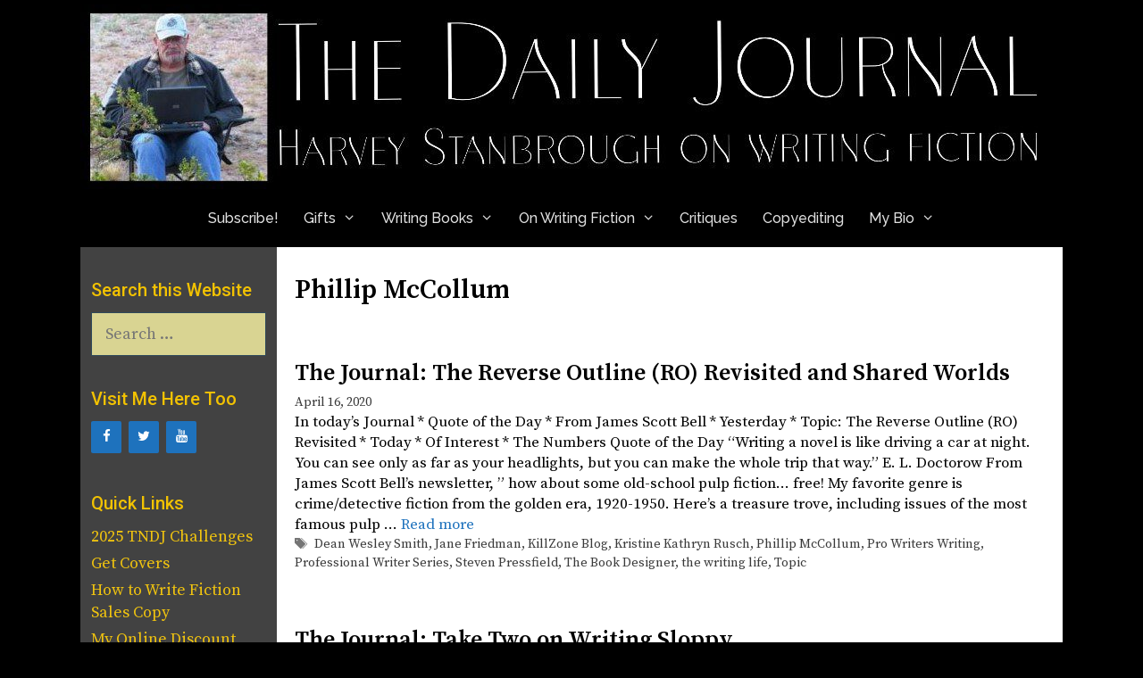

--- FILE ---
content_type: text/html; charset=UTF-8
request_url: https://hestanbrough.com/tag/phillip-mccollum/
body_size: 14441
content:
<!DOCTYPE html>
<html lang="en-US">
<head>
	<meta charset="UTF-8">
	<title>Phillip McCollum &#8211; a journal of a writing life</title>
<meta name='robots' content='max-image-preview:large' />
<meta name="viewport" content="width=device-width, initial-scale=1"><link href='https://fonts.gstatic.com' crossorigin rel='preconnect' />
<link href='https://fonts.googleapis.com' crossorigin rel='preconnect' />
<link rel="alternate" type="application/rss+xml" title="a journal of a writing life &raquo; Feed" href="https://hestanbrough.com/feed/" />
<link rel="alternate" type="application/rss+xml" title="a journal of a writing life &raquo; Comments Feed" href="https://hestanbrough.com/comments/feed/" />
<link rel="alternate" type="application/rss+xml" title="a journal of a writing life &raquo; Phillip McCollum Tag Feed" href="https://hestanbrough.com/tag/phillip-mccollum/feed/" />
<style id='wp-img-auto-sizes-contain-inline-css'>
img:is([sizes=auto i],[sizes^="auto," i]){contain-intrinsic-size:3000px 1500px}
/*# sourceURL=wp-img-auto-sizes-contain-inline-css */
</style>
<link rel='stylesheet' id='generate-fonts-css' href='//fonts.googleapis.com/css?family=Source+Serif+Pro:regular,600,700|Roboto:100,100italic,300,300italic,regular,italic,500,500italic,700,700italic,900,900italic|Raleway:100,100italic,200,200italic,300,300italic,regular,italic,500,500italic,600,600italic,700,700italic,800,800italic,900,900italic' media='all' />
<style id='wp-emoji-styles-inline-css'>

	img.wp-smiley, img.emoji {
		display: inline !important;
		border: none !important;
		box-shadow: none !important;
		height: 1em !important;
		width: 1em !important;
		margin: 0 0.07em !important;
		vertical-align: -0.1em !important;
		background: none !important;
		padding: 0 !important;
	}
/*# sourceURL=wp-emoji-styles-inline-css */
</style>
<link rel='stylesheet' id='generate-style-grid-css' href='https://hestanbrough.com/wp-content/themes/generatepress/assets/css/unsemantic-grid.min.css?ver=3.6.1' media='all' />
<link rel='stylesheet' id='generate-style-css' href='https://hestanbrough.com/wp-content/themes/generatepress/assets/css/style.min.css?ver=3.6.1' media='all' />
<style id='generate-style-inline-css'>
body{background-color:#000000;color:#002233;}a{color:#1e72bd;}a:visited{color:#002233;}a:hover, a:focus, a:active{color:#3498db;}body .grid-container{max-width:1100px;}.wp-block-group__inner-container{max-width:1100px;margin-left:auto;margin-right:auto;}:root{--contrast:#222222;--contrast-2:#575760;--contrast-3:#b2b2be;--base:#f0f0f0;--base-2:#f7f8f9;--base-3:#ffffff;--accent:#1e73be;}:root .has-contrast-color{color:var(--contrast);}:root .has-contrast-background-color{background-color:var(--contrast);}:root .has-contrast-2-color{color:var(--contrast-2);}:root .has-contrast-2-background-color{background-color:var(--contrast-2);}:root .has-contrast-3-color{color:var(--contrast-3);}:root .has-contrast-3-background-color{background-color:var(--contrast-3);}:root .has-base-color{color:var(--base);}:root .has-base-background-color{background-color:var(--base);}:root .has-base-2-color{color:var(--base-2);}:root .has-base-2-background-color{background-color:var(--base-2);}:root .has-base-3-color{color:var(--base-3);}:root .has-base-3-background-color{background-color:var(--base-3);}:root .has-accent-color{color:var(--accent);}:root .has-accent-background-color{background-color:var(--accent);}body, button, input, select, textarea{font-family:"Source Serif Pro", serif;font-weight:500;}body{line-height:1.4;}p{margin-bottom:0.8em;}.entry-content > [class*="wp-block-"]:not(:last-child):not(.wp-block-heading){margin-bottom:0.8em;}.main-title{font-family:"Roboto", sans-serif;font-weight:300;font-size:60px;}.site-description{font-family:"Roboto", sans-serif;font-weight:300;font-size:36px;}.main-navigation a, .menu-toggle{font-family:"Raleway", sans-serif;font-weight:500;font-size:16px;}.main-navigation .main-nav ul ul li a{font-size:15px;}.widget-title{font-family:"Roboto", sans-serif;font-weight:500;margin-bottom:10px;}.sidebar .widget, .footer-widgets .widget{font-size:18px;}h1{font-weight:600;font-size:30px;}h2{font-weight:600;font-size:26px;}h3{font-weight:600;font-size:21px;margin-bottom:14px;}h4{font-weight:400;font-size:14px;line-height:1.2em;}h5{font-size:12px;}.site-info{font-size:17px;}@media (max-width:768px){.main-title{font-size:30px;}h1{font-size:30px;}h2{font-size:25px;}}.top-bar{background-color:#636363;color:#ffffff;}.top-bar a{color:#ffffff;}.top-bar a:hover{color:#303030;}.site-header{background-color:#000000;color:#000000;}.site-header a{color:#1e72bd;}.site-header a:hover{color:#3498db;}.main-title a,.main-title a:hover{color:#ffffff;}.site-description{color:#ffffff;}.mobile-menu-control-wrapper .menu-toggle,.mobile-menu-control-wrapper .menu-toggle:hover,.mobile-menu-control-wrapper .menu-toggle:focus,.has-inline-mobile-toggle #site-navigation.toggled{background-color:rgba(0, 0, 0, 0.02);}.main-navigation,.main-navigation ul ul{background-color:#000000;}.main-navigation .main-nav ul li a, .main-navigation .menu-toggle, .main-navigation .menu-bar-items{color:#e0e0e0;}.main-navigation .main-nav ul li:not([class*="current-menu-"]):hover > a, .main-navigation .main-nav ul li:not([class*="current-menu-"]):focus > a, .main-navigation .main-nav ul li.sfHover:not([class*="current-menu-"]) > a, .main-navigation .menu-bar-item:hover > a, .main-navigation .menu-bar-item.sfHover > a{color:#40ffff;background-color:#232323;}button.menu-toggle:hover,button.menu-toggle:focus,.main-navigation .mobile-bar-items a,.main-navigation .mobile-bar-items a:hover,.main-navigation .mobile-bar-items a:focus{color:#e0e0e0;}.main-navigation .main-nav ul li[class*="current-menu-"] > a{color:#ffffff;background-color:#2b2b2b;}.navigation-search input[type="search"],.navigation-search input[type="search"]:active, .navigation-search input[type="search"]:focus, .main-navigation .main-nav ul li.search-item.active > a, .main-navigation .menu-bar-items .search-item.active > a{color:#40ffff;background-color:#232323;}.main-navigation ul ul{background-color:#3a3a3a;}.main-navigation .main-nav ul ul li a{color:#eef697;}.main-navigation .main-nav ul ul li:not([class*="current-menu-"]):hover > a,.main-navigation .main-nav ul ul li:not([class*="current-menu-"]):focus > a, .main-navigation .main-nav ul ul li.sfHover:not([class*="current-menu-"]) > a{color:#40ffff;background-color:#3a3a3a;}.main-navigation .main-nav ul ul li[class*="current-menu-"] > a{color:#eef697;background-color:#3a3a3a;}.separate-containers .inside-article, .separate-containers .comments-area, .separate-containers .page-header, .one-container .container, .separate-containers .paging-navigation, .inside-page-header{color:#000000;background-color:#ffffff;}.inside-article a,.paging-navigation a,.comments-area a,.page-header a{color:#1e72bd;}.inside-article a:hover,.paging-navigation a:hover,.comments-area a:hover,.page-header a:hover{color:#3498db;}.entry-header h1,.page-header h1{color:#000000;}.entry-title a{color:#000000;}.entry-title a:hover{color:#1e72bd;}.entry-meta{color:#3a3a3a;}.entry-meta a{color:#3a3a3a;}.entry-meta a:hover{color:#1e72bd;}h1{color:#000000;}h2{color:#000000;}h3{color:#000000;}h4{color:#000000;}.sidebar .widget{color:#f2c202;background-color:#424242;}.sidebar .widget a{color:#f1c40f;}.sidebar .widget a:hover{color:#3af422;}.sidebar .widget .widget-title{color:#f2c202;}.footer-widgets{color:#000000;background-color:#b5b5b5;}.footer-widgets a{color:#002233;}.footer-widgets a:hover{color:#40ffff;}.footer-widgets .widget-title{color:#000000;}.site-info{color:#d9d492;background-color:#000000;}.site-info a{color:#40ffff;}.site-info a:hover{color:#fe4343;}.footer-bar .widget_nav_menu .current-menu-item a{color:#fe4343;}input[type="text"],input[type="email"],input[type="url"],input[type="password"],input[type="search"],input[type="tel"],input[type="number"],textarea,select{color:#304a5b;background-color:#d9d492;border-color:#304a5b;}input[type="text"]:focus,input[type="email"]:focus,input[type="url"]:focus,input[type="password"]:focus,input[type="search"]:focus,input[type="tel"]:focus,input[type="number"]:focus,textarea:focus,select:focus{color:#304a5b;background-color:#eef697;border-color:#304a5b;}button,html input[type="button"],input[type="reset"],input[type="submit"],a.button,a.wp-block-button__link:not(.has-background){color:#304a5b;background-color:#d9d492;}button:hover,html input[type="button"]:hover,input[type="reset"]:hover,input[type="submit"]:hover,a.button:hover,button:focus,html input[type="button"]:focus,input[type="reset"]:focus,input[type="submit"]:focus,a.button:focus,a.wp-block-button__link:not(.has-background):active,a.wp-block-button__link:not(.has-background):focus,a.wp-block-button__link:not(.has-background):hover{color:#304a5b;background-color:#eef697;}a.generate-back-to-top{background-color:rgba( 0,0,0,0.4 );color:#ffffff;}a.generate-back-to-top:hover,a.generate-back-to-top:focus{background-color:rgba( 0,0,0,0.6 );color:#ffffff;}:root{--gp-search-modal-bg-color:var(--base-3);--gp-search-modal-text-color:var(--contrast);--gp-search-modal-overlay-bg-color:rgba(0,0,0,0.2);}@media (max-width:768px){.main-navigation .menu-bar-item:hover > a, .main-navigation .menu-bar-item.sfHover > a{background:none;color:#e0e0e0;}}.inside-top-bar{padding:10px;}.inside-header{padding:5px 0px 0px 0px;}.separate-containers .inside-article, .separate-containers .comments-area, .separate-containers .page-header, .separate-containers .paging-navigation, .one-container .site-content, .inside-page-header{padding:30px 20px 30px 20px;}.site-main .wp-block-group__inner-container{padding:30px 20px 30px 20px;}.entry-content .alignwide, body:not(.no-sidebar) .entry-content .alignfull{margin-left:-20px;width:calc(100% + 40px);max-width:calc(100% + 40px);}.one-container.right-sidebar .site-main,.one-container.both-right .site-main{margin-right:20px;}.one-container.left-sidebar .site-main,.one-container.both-left .site-main{margin-left:20px;}.one-container.both-sidebars .site-main{margin:0px 20px 0px 20px;}.separate-containers .widget, .separate-containers .site-main > *, .separate-containers .page-header, .widget-area .main-navigation{margin-bottom:0px;}.separate-containers .site-main{margin:0px;}.both-right.separate-containers .inside-left-sidebar{margin-right:0px;}.both-right.separate-containers .inside-right-sidebar{margin-left:0px;}.both-left.separate-containers .inside-left-sidebar{margin-right:0px;}.both-left.separate-containers .inside-right-sidebar{margin-left:0px;}.separate-containers .page-header-image, .separate-containers .page-header-contained, .separate-containers .page-header-image-single, .separate-containers .page-header-content-single{margin-top:0px;}.separate-containers .inside-right-sidebar, .separate-containers .inside-left-sidebar{margin-top:0px;margin-bottom:0px;}.main-navigation .main-nav ul li a,.menu-toggle,.main-navigation .mobile-bar-items a{padding-left:14px;padding-right:14px;line-height:65px;}.main-navigation .main-nav ul ul li a{padding:10px 14px 10px 14px;}.navigation-search input[type="search"]{height:65px;}.rtl .menu-item-has-children .dropdown-menu-toggle{padding-left:14px;}.menu-item-has-children .dropdown-menu-toggle{padding-right:14px;}.rtl .main-navigation .main-nav ul li.menu-item-has-children > a{padding-right:14px;}.widget-area .widget{padding:33px 12px 0px 12px;}.footer-widgets{padding:30px 40px 50px 40px;}.site-info{padding:20px 0px 20px 0px;}@media (max-width:768px){.separate-containers .inside-article, .separate-containers .comments-area, .separate-containers .page-header, .separate-containers .paging-navigation, .one-container .site-content, .inside-page-header{padding:30px;}.site-main .wp-block-group__inner-container{padding:30px;}.site-info{padding-right:10px;padding-left:10px;}.entry-content .alignwide, body:not(.no-sidebar) .entry-content .alignfull{margin-left:-30px;width:calc(100% + 60px);max-width:calc(100% + 60px);}}@media (max-width:768px){.main-navigation .menu-toggle,.main-navigation .mobile-bar-items,.sidebar-nav-mobile:not(#sticky-placeholder){display:block;}.main-navigation ul,.gen-sidebar-nav{display:none;}[class*="nav-float-"] .site-header .inside-header > *{float:none;clear:both;}}
h2.entry-title{font-size:26px;}
.post-image:not(:first-child), .page-content:not(:first-child), .entry-content:not(:first-child), .entry-summary:not(:first-child), footer.entry-meta{margin-top:0em;}.post-image-above-header .inside-article div.featured-image, .post-image-above-header .inside-article div.post-image{margin-bottom:0em;}
/*# sourceURL=generate-style-inline-css */
</style>
<link rel='stylesheet' id='generate-mobile-style-css' href='https://hestanbrough.com/wp-content/themes/generatepress/assets/css/mobile.min.css?ver=3.6.1' media='all' />
<link rel='stylesheet' id='generate-font-icons-css' href='https://hestanbrough.com/wp-content/themes/generatepress/assets/css/components/font-icons.min.css?ver=3.6.1' media='all' />
<link rel='stylesheet' id='font-awesome-css' href='https://hestanbrough.com/wp-content/themes/generatepress/assets/css/components/font-awesome.min.css?ver=4.7' media='all' />
<link rel='stylesheet' id='generate-child-css' href='https://hestanbrough.com/wp-content/themes/freelancer/style.css?ver=1475467200' media='all' />
<link rel='stylesheet' id='generate-blog-images-css' href='https://hestanbrough.com/wp-content/plugins/gp-premium/blog/functions/css/featured-images.min.css?ver=2.5.5' media='all' />
<link rel="https://api.w.org/" href="https://hestanbrough.com/wp-json/" /><link rel="alternate" title="JSON" type="application/json" href="https://hestanbrough.com/wp-json/wp/v2/tags/343" /><link rel="EditURI" type="application/rsd+xml" title="RSD" href="https://hestanbrough.com/xmlrpc.php?rsd" />
<meta name="generator" content="WordPress 6.9" />
<style>.recentcomments a{display:inline !important;padding:0 !important;margin:0 !important;}</style><link rel="icon" href="https://hestanbrough.com/wp-content/uploads/2017/06/cropped-ICON-600-32x32.jpg" sizes="32x32" />
<link rel="icon" href="https://hestanbrough.com/wp-content/uploads/2017/06/cropped-ICON-600-192x192.jpg" sizes="192x192" />
<link rel="apple-touch-icon" href="https://hestanbrough.com/wp-content/uploads/2017/06/cropped-ICON-600-180x180.jpg" />
<meta name="msapplication-TileImage" content="https://hestanbrough.com/wp-content/uploads/2017/06/cropped-ICON-600-270x270.jpg" />
<style id="sccss">/* Enter Your Custom CSS Here */
table {
        table-layout: fixed;
}

table, th, td {
    border: None;
}
td {
    border-width: 0 0 0 0;
}
</style><link rel='stylesheet' id='lsi-style-css' href='https://hestanbrough.com/wp-content/plugins/lightweight-social-icons/css/style-min.css?ver=1.1' media='all' />
<style id='lsi-style-inline-css'>
.icon-set-lsi_widget-2 a,
			.icon-set-lsi_widget-2 a:visited,
			.icon-set-lsi_widget-2 a:focus {
				border-radius: 2px;
				background: #1E72BD !important;
				color: #FFFFFF !important;
				font-size: 15px !important;
			}

			.icon-set-lsi_widget-2 a:hover {
				background: #777777 !important;
				color: #FFFFFF !important;
			}
/*# sourceURL=lsi-style-inline-css */
</style>
</head>

<body class="archive tag tag-phillip-mccollum tag-343 wp-custom-logo wp-embed-responsive wp-theme-generatepress wp-child-theme-freelancer post-image-below-header post-image-aligned-center left-sidebar nav-below-header separate-containers contained-header active-footer-widgets-1 nav-aligned-center header-aligned-left dropdown-hover" itemtype="https://schema.org/Blog" itemscope>
	<a class="screen-reader-text skip-link" href="#content" title="Skip to content">Skip to content</a>		<header class="site-header grid-container grid-parent" id="masthead" aria-label="Site"  itemtype="https://schema.org/WPHeader" itemscope>
			<div class="inside-header grid-container grid-parent">
				<div class="site-logo">
					<a href="https://hestanbrough.com/" rel="home">
						<img  class="header-image is-logo-image" alt="a journal of a writing life" src="https://hestanbrough.com/wp-content/uploads/2024/03/cropped-HESHeaderMainNewest240303-1100.jpg" />
					</a>
				</div>			</div>
		</header>
				<nav class="main-navigation sub-menu-right" id="site-navigation" aria-label="Primary"  itemtype="https://schema.org/SiteNavigationElement" itemscope>
			<div class="inside-navigation grid-container grid-parent">
								<button class="menu-toggle" aria-controls="primary-menu" aria-expanded="false">
					<span class="mobile-menu">Menu</span>				</button>
				<div id="primary-menu" class="main-nav"><ul id="menu-navmenu" class=" menu sf-menu"><li id="menu-item-13107" class="menu-item menu-item-type-custom menu-item-object-custom menu-item-13107"><a href="https://thenewdailyjournal.substack.com/">Subscribe!</a></li>
<li id="menu-item-9463" class="menu-item menu-item-type-post_type menu-item-object-page menu-item-has-children menu-item-9463"><a href="https://hestanbrough.com/gifts/">Gifts<span role="presentation" class="dropdown-menu-toggle"></span></a>
<ul class="sub-menu">
	<li id="menu-item-9724" class="menu-item menu-item-type-custom menu-item-object-custom menu-item-9724"><a href="https://harveystanbrough.com/microsoft-word-for-writers/">Free MS Word for Writers</a></li>
	<li id="menu-item-10424" class="menu-item menu-item-type-post_type menu-item-object-page menu-item-10424"><a href="https://hestanbrough.com/comment-policy/">Comments Policy</a></li>
</ul>
</li>
<li id="menu-item-12437" class="menu-item menu-item-type-custom menu-item-object-custom menu-item-has-children menu-item-12437"><a href="https://stonethreadpublishing.com/writing-books/">Writing Books<span role="presentation" class="dropdown-menu-toggle"></span></a>
<ul class="sub-menu">
	<li id="menu-item-11924" class="menu-item menu-item-type-post_type menu-item-object-page menu-item-11924"><a href="https://hestanbrough.com/audio-courses/">Audio Courses</a></li>
	<li id="menu-item-13059" class="menu-item menu-item-type-post_type menu-item-object-page menu-item-13059"><a href="https://hestanbrough.com/paper-books-and-video-dvds/">Paper Books and DVDs</a></li>
</ul>
</li>
<li id="menu-item-12490" class="menu-item menu-item-type-post_type menu-item-object-page menu-item-has-children menu-item-12490"><a href="https://hestanbrough.com/on-writing-fiction/">On Writing Fiction<span role="presentation" class="dropdown-menu-toggle"></span></a>
<ul class="sub-menu">
	<li id="menu-item-13412" class="menu-item menu-item-type-post_type menu-item-object-page menu-item-13412"><a href="https://hestanbrough.com/if-you-really-want-to-write-fiction-2/">If You Really Want to Write Fiction</a></li>
	<li id="menu-item-13405" class="menu-item menu-item-type-post_type menu-item-object-page menu-item-13405"><a href="https://hestanbrough.com/a-serious-caution-for-would-be-fiction-writers/">A Serious Caution for Would-Be Fiction Writers</a></li>
	<li id="menu-item-13581" class="menu-item menu-item-type-post_type menu-item-object-page menu-item-13581"><a href="https://hestanbrough.com/the-myths-of-fiction-writing-page/">The Myths of Fiction Writing</a></li>
	<li id="menu-item-13703" class="menu-item menu-item-type-post_type menu-item-object-page menu-item-13703"><a href="https://hestanbrough.com/on-marketing-your-work/">On Marketing Your Work</a></li>
	<li id="menu-item-13550" class="menu-item menu-item-type-post_type menu-item-object-page menu-item-13550"><a href="https://hestanbrough.com/writing-fiction-is-a-journey-page/">Writing Fiction Is A Journey</a></li>
	<li id="menu-item-13512" class="menu-item menu-item-type-post_type menu-item-object-page menu-item-13512"><a href="https://hestanbrough.com/writing-is-just-writing/">Writing Is Just Writing</a></li>
	<li id="menu-item-13496" class="menu-item menu-item-type-post_type menu-item-object-page menu-item-13496"><a href="https://hestanbrough.com/this/">This!</a></li>
</ul>
</li>
<li id="menu-item-12634" class="menu-item menu-item-type-post_type menu-item-object-page menu-item-12634"><a href="https://hestanbrough.com/critiques-of-openings/">Critiques</a></li>
<li id="menu-item-12600" class="menu-item menu-item-type-post_type menu-item-object-page menu-item-12600"><a href="https://hestanbrough.com/copyediting/">Copyediting</a></li>
<li id="menu-item-9459" class="menu-item menu-item-type-post_type menu-item-object-page menu-item-has-children menu-item-9459"><a href="https://hestanbrough.com/my-biography/">My Bio<span role="presentation" class="dropdown-menu-toggle"></span></a>
<ul class="sub-menu">
	<li id="menu-item-11052" class="menu-item menu-item-type-custom menu-item-object-custom menu-item-11052"><a href="https://www.paypal.com/donate/?hosted_button_id=X5L5EX52NW2MA">Donations</a></li>
</ul>
</li>
</ul></div>			</div>
		</nav>
		
	<div class="site grid-container container hfeed grid-parent" id="page">
				<div class="site-content" id="content">
			
	<div class="content-area grid-parent mobile-grid-100 push-20 grid-80 tablet-push-20 tablet-grid-80" id="primary">
		<main class="site-main" id="main">
					<header class="page-header" aria-label="Page">
			
			<h1 class="page-title">
				Phillip McCollum			</h1>

					</header>
		<article id="post-7610" class="post-7610 post type-post status-publish format-standard hentry category-daily-journal tag-dean-wesley-smith tag-jane-friedman tag-killzone-blog tag-kristine-kathryn-rusch tag-phillip-mccollum tag-pro-writers-writing tag-professional-writer-series tag-steven-pressfield tag-the-book-designer tag-the-writing-life-2 tag-topic" itemtype="https://schema.org/CreativeWork" itemscope>
	<div class="inside-article">
					<header class="entry-header">
				<h2 class="entry-title" itemprop="headline"><a href="https://hestanbrough.com/the-journal-the-reverse-outline-ro-revisited-and-shared-worlds/" rel="bookmark">The Journal: The Reverse Outline (RO) Revisited and Shared Worlds</a></h2>		<div class="entry-meta">
			<span class="posted-on"><time class="entry-date published" datetime="2020-04-16T04:52:29-07:00" itemprop="datePublished">April 16, 2020</time></span> 		</div>
					</header>
			
			<div class="entry-summary" itemprop="text">
				<p>In today&#8217;s Journal * Quote of the Day * From James Scott Bell * Yesterday * Topic: The Reverse Outline (RO) Revisited * Today * Of Interest * The Numbers Quote of the Day &#8220;Writing a novel is like driving a car at night. You can see only as far as your headlights, but you can make the whole trip that way.&#8221; E. L. Doctorow From James Scott Bell&#8217;s newsletter, &#8221; how about some old-school pulp fiction&#8230; free! My favorite genre is crime/detective fiction from the golden era, 1920-1950. Here’s a treasure trove, including issues of the most famous pulp &#8230; <a title="The Journal: The Reverse Outline (RO) Revisited and Shared Worlds" class="read-more" href="https://hestanbrough.com/the-journal-the-reverse-outline-ro-revisited-and-shared-worlds/" aria-label="Read more about The Journal: The Reverse Outline (RO) Revisited and Shared Worlds">Read more</a></p>
			</div>

				<footer class="entry-meta" aria-label="Entry meta">
			<span class="tags-links"><span class="screen-reader-text">Tags </span><a href="https://hestanbrough.com/tag/dean-wesley-smith/" rel="tag">Dean Wesley Smith</a>, <a href="https://hestanbrough.com/tag/jane-friedman/" rel="tag">Jane Friedman</a>, <a href="https://hestanbrough.com/tag/killzone-blog/" rel="tag">KillZone Blog</a>, <a href="https://hestanbrough.com/tag/kristine-kathryn-rusch/" rel="tag">Kristine Kathryn Rusch</a>, <a href="https://hestanbrough.com/tag/phillip-mccollum/" rel="tag">Phillip McCollum</a>, <a href="https://hestanbrough.com/tag/pro-writers-writing/" rel="tag">Pro Writers Writing</a>, <a href="https://hestanbrough.com/tag/professional-writer-series/" rel="tag">Professional Writer Series</a>, <a href="https://hestanbrough.com/tag/steven-pressfield/" rel="tag">Steven Pressfield</a>, <a href="https://hestanbrough.com/tag/the-book-designer/" rel="tag">The Book Designer</a>, <a href="https://hestanbrough.com/tag/the-writing-life-2/" rel="tag">the writing life</a>, <a href="https://hestanbrough.com/tag/topic/" rel="tag">Topic</a></span> 		</footer>
			</div>
</article>
<article id="post-7123" class="post-7123 post type-post status-publish format-standard hentry category-daily-journal tag-authorspublish-com tag-dean-wesley-smith tag-killzone-blog tag-neil-gaiman tag-phillip-mccollum tag-pro-writers-writing tag-professional-writer-series tag-the-passive-voice tag-the-writing-life-2 tag-topic" itemtype="https://schema.org/CreativeWork" itemscope>
	<div class="inside-article">
					<header class="entry-header">
				<h2 class="entry-title" itemprop="headline"><a href="https://hestanbrough.com/the-journal-take-two-on-writing-sloppy/" rel="bookmark">The Journal: Take Two on Writing Sloppy</a></h2>		<div class="entry-meta">
			<span class="posted-on"><time class="entry-date published" datetime="2019-11-26T06:32:19-07:00" itemprop="datePublished">November 26, 2019</time></span> 		</div>
					</header>
			
			<div class="entry-summary" itemprop="text">
				<p>In today&#8217;s Journal * OMG Alert * Topic: Take Two on Writing Sloppy * Today * Of Interest * The Numbers Every now and then Dean mentions The Copyright Handbook by Stephen Fishman from NOLO. It&#8217;s an essential investment for a writer. At the moment, NOLO is having a 50% off sale on everything they offer, including The Copyright Handbook. Visit https://store.nolo.com/products/the-copyright-handbook-coha.html. Use the promo code BF50 when you order. Plus, at the moment the handbook is on sale for only $39.99. Which means if you use the code, you can get the book for only twenty bucks. Topic: Take &#8230; <a title="The Journal: Take Two on Writing Sloppy" class="read-more" href="https://hestanbrough.com/the-journal-take-two-on-writing-sloppy/" aria-label="Read more about The Journal: Take Two on Writing Sloppy">Read more</a></p>
			</div>

				<footer class="entry-meta" aria-label="Entry meta">
			<span class="tags-links"><span class="screen-reader-text">Tags </span><a href="https://hestanbrough.com/tag/authorspublish-com/" rel="tag">AuthorsPublish.com</a>, <a href="https://hestanbrough.com/tag/dean-wesley-smith/" rel="tag">Dean Wesley Smith</a>, <a href="https://hestanbrough.com/tag/killzone-blog/" rel="tag">KillZone Blog</a>, <a href="https://hestanbrough.com/tag/neil-gaiman/" rel="tag">Neil Gaiman</a>, <a href="https://hestanbrough.com/tag/phillip-mccollum/" rel="tag">Phillip McCollum</a>, <a href="https://hestanbrough.com/tag/pro-writers-writing/" rel="tag">Pro Writers Writing</a>, <a href="https://hestanbrough.com/tag/professional-writer-series/" rel="tag">Professional Writer Series</a>, <a href="https://hestanbrough.com/tag/the-passive-voice/" rel="tag">The Passive Voice</a>, <a href="https://hestanbrough.com/tag/the-writing-life-2/" rel="tag">the writing life</a>, <a href="https://hestanbrough.com/tag/topic/" rel="tag">Topic</a></span> <span class="comments-link"><a href="https://hestanbrough.com/the-journal-take-two-on-writing-sloppy/#comments">8 Comments</a></span> 		</footer>
			</div>
</article>
<article id="post-6760" class="post-6760 post type-post status-publish format-standard hentry category-daily-journal tag-crimereads tag-dean-wesley-smith tag-james-scott-bell tag-phillip-mccollum tag-pro-writers-writing tag-professional-writer-series tag-robjert-j-sadler tag-world-anvil" itemtype="https://schema.org/CreativeWork" itemscope>
	<div class="inside-article">
					<header class="entry-header">
				<h2 class="entry-title" itemprop="headline"><a href="https://hestanbrough.com/the-daily-journal-friday-august-2/" rel="bookmark">The Daily Journal, Friday, August 2</a></h2>		<div class="entry-meta">
			<span class="posted-on"><time class="entry-date published" datetime="2019-08-02T06:39:51-07:00" itemprop="datePublished">August 2, 2019</time></span> 		</div>
					</header>
			
			<div class="entry-summary" itemprop="text">
				<p>In today&#8217;s Journal * I&#8217;m in the middle * A fellow writer * Daily diary * Of Interest * The numbers I&#8217;m in the middle of a messy whirlwind: writing fiction and this blog; continuing to get my inventory under control; reading for pleasure and to learn more about writing; learning about copyright, trademark and licensing; learning where and how to obtain original cover art; and all the normal life and medical things that come with age. Not that I&#8217;m complaining. Fun stuff, most of it. *** A fellow writer sent me an interesting link. It might be one more &#8230; <a title="The Daily Journal, Friday, August 2" class="read-more" href="https://hestanbrough.com/the-daily-journal-friday-august-2/" aria-label="Read more about The Daily Journal, Friday, August 2">Read more</a></p>
			</div>

				<footer class="entry-meta" aria-label="Entry meta">
			<span class="tags-links"><span class="screen-reader-text">Tags </span><a href="https://hestanbrough.com/tag/crimereads/" rel="tag">CrimeReads</a>, <a href="https://hestanbrough.com/tag/dean-wesley-smith/" rel="tag">Dean Wesley Smith</a>, <a href="https://hestanbrough.com/tag/james-scott-bell/" rel="tag">James Scott Bell</a>, <a href="https://hestanbrough.com/tag/phillip-mccollum/" rel="tag">Phillip McCollum</a>, <a href="https://hestanbrough.com/tag/pro-writers-writing/" rel="tag">Pro Writers Writing</a>, <a href="https://hestanbrough.com/tag/professional-writer-series/" rel="tag">Professional Writer Series</a>, <a href="https://hestanbrough.com/tag/robjert-j-sadler/" rel="tag">Robjert J. Sadler</a>, <a href="https://hestanbrough.com/tag/world-anvil/" rel="tag">World Anvil</a></span> 		</footer>
			</div>
</article>
<article id="post-6749" class="post-6749 post type-post status-publish format-standard hentry category-daily-journal tag-dean-wesley-smith tag-killzone-blog tag-novel-conclusions tag-phillip-mccollum tag-pro-writers-writing tag-professional-writer-series tag-reedsy tag-sue-coletta tag-tara-french tag-the-writing-life-2 tag-topic" itemtype="https://schema.org/CreativeWork" itemscope>
	<div class="inside-article">
					<header class="entry-header">
				<h2 class="entry-title" itemprop="headline"><a href="https://hestanbrough.com/the-daily-journal-monday-july-29/" rel="bookmark">The Daily Journal, Monday, July 29</a></h2>		<div class="entry-meta">
			<span class="posted-on"><time class="entry-date published" datetime="2019-07-29T07:50:53-07:00" itemprop="datePublished">July 29, 2019</time></span> 		</div>
					</header>
			
			<div class="entry-summary" itemprop="text">
				<p>In today&#8217;s Journal * Your eyes * Topic: How to Get More Sales * Topic: Writing and Publishing * Daily diary * Of Interest * The numbers Your eyes do not deceive you. Today is a two-topic day. Both are essential. (Well, if I didn&#8217;t think so, I wouldn&#8217;t have written them. Duh) So let&#8217;s jump right in. Topic: How to Get More Sales I started to add &#8220;at Amazon&#8221; to the title of this topic, but it will help improve your sales in all venues. I&#8217;m taking a free Reedsy lessons-by-email course on Amazon algorithms. Not that I&#8217;ll try &#8230; <a title="The Daily Journal, Monday, July 29" class="read-more" href="https://hestanbrough.com/the-daily-journal-monday-july-29/" aria-label="Read more about The Daily Journal, Monday, July 29">Read more</a></p>
			</div>

				<footer class="entry-meta" aria-label="Entry meta">
			<span class="tags-links"><span class="screen-reader-text">Tags </span><a href="https://hestanbrough.com/tag/dean-wesley-smith/" rel="tag">Dean Wesley Smith</a>, <a href="https://hestanbrough.com/tag/killzone-blog/" rel="tag">KillZone Blog</a>, <a href="https://hestanbrough.com/tag/novel-conclusions/" rel="tag">Novel Conclusions</a>, <a href="https://hestanbrough.com/tag/phillip-mccollum/" rel="tag">Phillip McCollum</a>, <a href="https://hestanbrough.com/tag/pro-writers-writing/" rel="tag">Pro Writers Writing</a>, <a href="https://hestanbrough.com/tag/professional-writer-series/" rel="tag">Professional Writer Series</a>, <a href="https://hestanbrough.com/tag/reedsy/" rel="tag">Reedsy</a>, <a href="https://hestanbrough.com/tag/sue-coletta/" rel="tag">Sue Coletta</a>, <a href="https://hestanbrough.com/tag/tara-french/" rel="tag">Tara French</a>, <a href="https://hestanbrough.com/tag/the-writing-life-2/" rel="tag">the writing life</a>, <a href="https://hestanbrough.com/tag/topic/" rel="tag">Topic</a></span> 		</footer>
			</div>
</article>
<article id="post-6742" class="post-6742 post type-post status-publish format-standard hentry category-daily-journal tag-authorspublish-com tag-dean-wesley-smith tag-inventory tag-phillip-mccollum tag-pro-writers-writing tag-professional-writer-series tag-reedsy tag-the-writing-life-2 tag-topic" itemtype="https://schema.org/CreativeWork" itemscope>
	<div class="inside-article">
					<header class="entry-header">
				<h2 class="entry-title" itemprop="headline"><a href="https://hestanbrough.com/the-daily-journal-friday-july-26/" rel="bookmark">The Daily Journal, Friday, July 26</a></h2>		<div class="entry-meta">
			<span class="posted-on"><time class="entry-date published" datetime="2019-07-26T11:09:58-07:00" itemprop="datePublished">July 26, 2019</time></span> 		</div>
					</header>
			
			<div class="entry-summary" itemprop="text">
				<p>In today&#8217;s Journal * Quotes of the Day * Someone unsubscribed (not a bad thing) * Topic: A Proposed Inventory for Short Fiction * Daily diary * Of Interest * The numbers Quotes of the Day &#8220;I like to hope that because stuff’s surprising me along the way, maybe it has the same surprise and spontaneity for readers. &#8230; It’s all about following it wherever it may lead.&#8221; Tana French (Thanks to Phillip McCollum for pointing me to this quote) &#8220;Is there a lesson here for self-pubbers? &#8230; to be a success, you have to publish well and often.&#8221; Kristy &#8230; <a title="The Daily Journal, Friday, July 26" class="read-more" href="https://hestanbrough.com/the-daily-journal-friday-july-26/" aria-label="Read more about The Daily Journal, Friday, July 26">Read more</a></p>
			</div>

				<footer class="entry-meta" aria-label="Entry meta">
			<span class="tags-links"><span class="screen-reader-text">Tags </span><a href="https://hestanbrough.com/tag/authorspublish-com/" rel="tag">AuthorsPublish.com</a>, <a href="https://hestanbrough.com/tag/dean-wesley-smith/" rel="tag">Dean Wesley Smith</a>, <a href="https://hestanbrough.com/tag/inventory/" rel="tag">Inventory</a>, <a href="https://hestanbrough.com/tag/phillip-mccollum/" rel="tag">Phillip McCollum</a>, <a href="https://hestanbrough.com/tag/pro-writers-writing/" rel="tag">Pro Writers Writing</a>, <a href="https://hestanbrough.com/tag/professional-writer-series/" rel="tag">Professional Writer Series</a>, <a href="https://hestanbrough.com/tag/reedsy/" rel="tag">Reedsy</a>, <a href="https://hestanbrough.com/tag/the-writing-life-2/" rel="tag">the writing life</a>, <a href="https://hestanbrough.com/tag/topic/" rel="tag">Topic</a></span> <span class="comments-link"><a href="https://hestanbrough.com/the-daily-journal-friday-july-26/#comments">6 Comments</a></span> 		</footer>
			</div>
</article>
<article id="post-6737" class="post-6737 post type-post status-publish format-standard hentry category-daily-journal tag-crimereads tag-dean-wesley-smith tag-inventory tag-killzone-blog tag-phillip-mccollum tag-professional-writer-series tag-raymond-chandler tag-reedsy tag-the-passive-voice tag-the-writing-life-2 tag-topic" itemtype="https://schema.org/CreativeWork" itemscope>
	<div class="inside-article">
					<header class="entry-header">
				<h2 class="entry-title" itemprop="headline"><a href="https://hestanbrough.com/the-daily-journal-wednesday-july-24/" rel="bookmark">The Daily Journal, Wednesday, July 24</a></h2>		<div class="entry-meta">
			<span class="posted-on"><time class="entry-date published" datetime="2019-07-24T06:12:48-07:00" itemprop="datePublished">July 24, 2019</time></span> 		</div>
					</header>
			
			<div class="entry-summary" itemprop="text">
				<p>In today&#8217;s Journal * Quotes of the Day * Topic: Start An Inventory. Start It Now. * Daily diary * Of Interest * The numbers Quotes of the Day &#8220;The more you reason the less you create.&#8221; Raymond Chandler &#8220;The faster I write the better my output. If I&#8217;m going slow, I&#8217;m in trouble. It means I&#8217;m pushing the words instead of being pulled by them.&#8221; Raymond Chandler &#8220;[R]eaders don’t really care who published a book, but mostly just care about the story&#8230;.&#8221; Laura Benedict &#8220;I&#8217;m not a young man. I&#8217;m old, tired and full of no coffee.&#8221; ― Raymond &#8230; <a title="The Daily Journal, Wednesday, July 24" class="read-more" href="https://hestanbrough.com/the-daily-journal-wednesday-july-24/" aria-label="Read more about The Daily Journal, Wednesday, July 24">Read more</a></p>
			</div>

				<footer class="entry-meta" aria-label="Entry meta">
			<span class="tags-links"><span class="screen-reader-text">Tags </span><a href="https://hestanbrough.com/tag/crimereads/" rel="tag">CrimeReads</a>, <a href="https://hestanbrough.com/tag/dean-wesley-smith/" rel="tag">Dean Wesley Smith</a>, <a href="https://hestanbrough.com/tag/inventory/" rel="tag">Inventory</a>, <a href="https://hestanbrough.com/tag/killzone-blog/" rel="tag">KillZone Blog</a>, <a href="https://hestanbrough.com/tag/phillip-mccollum/" rel="tag">Phillip McCollum</a>, <a href="https://hestanbrough.com/tag/professional-writer-series/" rel="tag">Professional Writer Series</a>, <a href="https://hestanbrough.com/tag/raymond-chandler/" rel="tag">Raymond Chandler</a>, <a href="https://hestanbrough.com/tag/reedsy/" rel="tag">Reedsy</a>, <a href="https://hestanbrough.com/tag/the-passive-voice/" rel="tag">The Passive Voice</a>, <a href="https://hestanbrough.com/tag/the-writing-life-2/" rel="tag">the writing life</a>, <a href="https://hestanbrough.com/tag/topic/" rel="tag">Topic</a></span> <span class="comments-link"><a href="https://hestanbrough.com/the-daily-journal-wednesday-july-24/#comments">2 Comments</a></span> 		</footer>
			</div>
</article>
<article id="post-6733" class="post-6733 post type-post status-publish format-standard hentry category-daily-journal tag-authorspublish-com tag-dean-wesley-smith tag-four-knights-press tag-jane-friedman tag-phillip-mccollum tag-pro-writers-writing tag-professional-writer-series tag-smartblogger-com tag-the-book-designer tag-the-passive-voice tag-the-writing-life-2 tag-topic" itemtype="https://schema.org/CreativeWork" itemscope>
	<div class="inside-article">
					<header class="entry-header">
				<h2 class="entry-title" itemprop="headline"><a href="https://hestanbrough.com/the-daily-journal-monday-july-22/" rel="bookmark">The Daily Journal, Monday, July 22</a></h2>		<div class="entry-meta">
			<span class="posted-on"><time class="entry-date published" datetime="2019-07-22T11:41:24-07:00" itemprop="datePublished">July 22, 2019</time></span> 		</div>
					</header>
			
			<div class="entry-summary" itemprop="text">
				<p>In today&#8217;s Journal * Quote of the Day * Some Thoughts on Me Writing Fiction * Topic: As You Consider Publishing Audio Books * Patronage * Daily diary * Of Interest * The numbers Quote of the Day &#8220;You must write.&#8221; Robert A. Heinlein in Business Habits for Writers Some Thoughts on Me Writing Fiction I almost named this section &#8220;Life Rolls&#8221; or &#8220;Placing the Blame&#8221; or something dramatic like that. I can&#8217;t even call it &#8220;Why I&#8217;m Not Writing Fiction&#8221; because that wouldn&#8217;t be accurate either. And I can&#8217;t bring myself to call it whining, though that&#8217;s probably all &#8230; <a title="The Daily Journal, Monday, July 22" class="read-more" href="https://hestanbrough.com/the-daily-journal-monday-july-22/" aria-label="Read more about The Daily Journal, Monday, July 22">Read more</a></p>
			</div>

				<footer class="entry-meta" aria-label="Entry meta">
			<span class="tags-links"><span class="screen-reader-text">Tags </span><a href="https://hestanbrough.com/tag/authorspublish-com/" rel="tag">AuthorsPublish.com</a>, <a href="https://hestanbrough.com/tag/dean-wesley-smith/" rel="tag">Dean Wesley Smith</a>, <a href="https://hestanbrough.com/tag/four-knights-press/" rel="tag">Four Knights Press</a>, <a href="https://hestanbrough.com/tag/jane-friedman/" rel="tag">Jane Friedman</a>, <a href="https://hestanbrough.com/tag/phillip-mccollum/" rel="tag">Phillip McCollum</a>, <a href="https://hestanbrough.com/tag/pro-writers-writing/" rel="tag">Pro Writers Writing</a>, <a href="https://hestanbrough.com/tag/professional-writer-series/" rel="tag">Professional Writer Series</a>, <a href="https://hestanbrough.com/tag/smartblogger-com/" rel="tag">SmartBlogger.com</a>, <a href="https://hestanbrough.com/tag/the-book-designer/" rel="tag">The Book Designer</a>, <a href="https://hestanbrough.com/tag/the-passive-voice/" rel="tag">The Passive Voice</a>, <a href="https://hestanbrough.com/tag/the-writing-life-2/" rel="tag">the writing life</a>, <a href="https://hestanbrough.com/tag/topic/" rel="tag">Topic</a></span> <span class="comments-link"><a href="https://hestanbrough.com/the-daily-journal-monday-july-22/#comments">4 Comments</a></span> 		</footer>
			</div>
</article>
<article id="post-6656" class="post-6656 post type-post status-publish format-standard hentry category-daily-journal tag-adding-suspense tag-cliffhangers tag-dean-wesley-smith tag-free-offer tag-james-scott-bell tag-killzone-blog tag-pacing tag-phillip-mccollum tag-professional-writer-series tag-suspense tag-the-writing-life-2 tag-topic" itemtype="https://schema.org/CreativeWork" itemscope>
	<div class="inside-article">
					<header class="entry-header">
				<h2 class="entry-title" itemprop="headline"><a href="https://hestanbrough.com/the-daily-journal-sunday-june-30/" rel="bookmark">The Daily Journal, Sunday, June 30</a></h2>		<div class="entry-meta">
			<span class="posted-on"><time class="entry-date published" datetime="2019-06-30T06:00:43-07:00" itemprop="datePublished">June 30, 2019</time></span> 		</div>
					</header>
			
			<div class="entry-summary" itemprop="text">
				<p>In today’s Journal * Recap * Topic: On Building Suspense and Creating Tension * The midpoint of the year * Daily diary * Of Interest * The numbers Yesterday I remembered I hadn&#8217;t updated my writer website at HarveyStanbrough.com. So I added In the Cantina at Noon and Change of Plans to the Westerns page, then created new book pages for each of those. Then I added Quiet the Critical Voice to the nonfiction books page. Sometime soon I probably should create a separate book page for each of those, but for the time being prospective readers can see the &#8230; <a title="The Daily Journal, Sunday, June 30" class="read-more" href="https://hestanbrough.com/the-daily-journal-sunday-june-30/" aria-label="Read more about The Daily Journal, Sunday, June 30">Read more</a></p>
			</div>

				<footer class="entry-meta" aria-label="Entry meta">
			<span class="tags-links"><span class="screen-reader-text">Tags </span><a href="https://hestanbrough.com/tag/adding-suspense/" rel="tag">Adding Suspense</a>, <a href="https://hestanbrough.com/tag/cliffhangers/" rel="tag">Cliffhangers</a>, <a href="https://hestanbrough.com/tag/dean-wesley-smith/" rel="tag">Dean Wesley Smith</a>, <a href="https://hestanbrough.com/tag/free-offer/" rel="tag">Free Offer</a>, <a href="https://hestanbrough.com/tag/james-scott-bell/" rel="tag">James Scott Bell</a>, <a href="https://hestanbrough.com/tag/killzone-blog/" rel="tag">KillZone Blog</a>, <a href="https://hestanbrough.com/tag/pacing/" rel="tag">Pacing</a>, <a href="https://hestanbrough.com/tag/phillip-mccollum/" rel="tag">Phillip McCollum</a>, <a href="https://hestanbrough.com/tag/professional-writer-series/" rel="tag">Professional Writer Series</a>, <a href="https://hestanbrough.com/tag/suspense/" rel="tag">Suspense</a>, <a href="https://hestanbrough.com/tag/the-writing-life-2/" rel="tag">the writing life</a>, <a href="https://hestanbrough.com/tag/topic/" rel="tag">Topic</a></span> <span class="comments-link"><a href="https://hestanbrough.com/the-daily-journal-sunday-june-30/#comments">2 Comments</a></span> 		</footer>
			</div>
</article>
<article id="post-6515" class="post-6515 post type-post status-publish format-standard hentry category-daily-journal tag-annerallen-com tag-bookriot-com tag-duke-southard tag-harvey-stanbrough tag-killzone-blog tag-phillip-mccollum tag-professional-writer-series tag-the-passive-voice tag-the-writing-life-2" itemtype="https://schema.org/CreativeWork" itemscope>
	<div class="inside-article">
					<header class="entry-header">
				<h2 class="entry-title" itemprop="headline"><a href="https://hestanbrough.com/the-daily-journal-tuesday-june-4/" rel="bookmark">The Daily Journal, Tuesday, June 4</a></h2>		<div class="entry-meta">
			<span class="posted-on"><time class="entry-date published" datetime="2019-06-04T14:31:39-07:00" itemprop="datePublished">June 4, 2019</time></span> 		</div>
					</header>
			
			<div class="entry-summary" itemprop="text">
				<p>In today’s Journal * Quote of the Day * I learned today * A value too good to pass up * In honor of a promise * Daily diary * Of Interest * The numbers Quote of the Day &#8220;Nothing stinks like a pile of unpublished writing.&#8221; Sylvia Plath Harvey&#8217;s addendum: &#8220;Yes. And &#8216;A writer is the worst judge of his own work&#8217; is as valid for work you think is horrible as it is for work you think is good. So don&#8217;t prejudge for your readers. Follow Heinlein&#8217;s Rule 4, publish it and let the readers decide whether it &#8230; <a title="The Daily Journal, Tuesday, June 4" class="read-more" href="https://hestanbrough.com/the-daily-journal-tuesday-june-4/" aria-label="Read more about The Daily Journal, Tuesday, June 4">Read more</a></p>
			</div>

				<footer class="entry-meta" aria-label="Entry meta">
			<span class="tags-links"><span class="screen-reader-text">Tags </span><a href="https://hestanbrough.com/tag/annerallen-com/" rel="tag">AnneRAllen.com</a>, <a href="https://hestanbrough.com/tag/bookriot-com/" rel="tag">BookRiot.com</a>, <a href="https://hestanbrough.com/tag/duke-southard/" rel="tag">Duke Southard</a>, <a href="https://hestanbrough.com/tag/harvey-stanbrough/" rel="tag">Harvey Stanbrough</a>, <a href="https://hestanbrough.com/tag/killzone-blog/" rel="tag">KillZone Blog</a>, <a href="https://hestanbrough.com/tag/phillip-mccollum/" rel="tag">Phillip McCollum</a>, <a href="https://hestanbrough.com/tag/professional-writer-series/" rel="tag">Professional Writer Series</a>, <a href="https://hestanbrough.com/tag/the-passive-voice/" rel="tag">The Passive Voice</a>, <a href="https://hestanbrough.com/tag/the-writing-life-2/" rel="tag">the writing life</a></span> <span class="comments-link"><a href="https://hestanbrough.com/the-daily-journal-tuesday-june-4/#comments">4 Comments</a></span> 		</footer>
			</div>
</article>
<article id="post-6451" class="post-6451 post type-post status-publish format-standard hentry category-daily-journal tag-crimereads tag-critical-voice-book tag-dyingwords-net tag-killzone-blog tag-phillip-mccollum tag-pro-writers-writing tag-professional-writer-series tag-stan-lee tag-the-passive-voice tag-the-writing-life-2 tag-topic" itemtype="https://schema.org/CreativeWork" itemscope>
	<div class="inside-article">
					<header class="entry-header">
				<h2 class="entry-title" itemprop="headline"><a href="https://hestanbrough.com/the-daily-journal-sunday-may-19/" rel="bookmark">The Daily Journal, Sunday, May 19</a></h2>		<div class="entry-meta">
			<span class="posted-on"><time class="updated" datetime="2019-06-05T10:57:21-07:00" itemprop="dateModified">June 5, 2019</time><time class="entry-date published" datetime="2019-05-19T11:51:57-07:00" itemprop="datePublished">May 19, 2019</time></span> 		</div>
					</header>
			
			<div class="entry-summary" itemprop="text">
				<p>In today’s Journal * My friend Dan * Weird how writers say * Topic: My Own Stages of Becoming a Fiction Writer * Daily diary * Of Interest * The numbers My friend Dan Baldwin will be dropping by today mid-morning or a little later. We&#8217;ll enjoy a couple of cigars and, no doubt, a lot of talk about writing. It&#8217;s always enjoyable visiting with Dan. I invariably learn something new or realize something I&#8217;d forgotten. So I&#8217;ll devote the first couple of hours this morning (after the Journal stuff) to the WIP, then post this early. *** As another &#8230; <a title="The Daily Journal, Sunday, May 19" class="read-more" href="https://hestanbrough.com/the-daily-journal-sunday-may-19/" aria-label="Read more about The Daily Journal, Sunday, May 19">Read more</a></p>
			</div>

				<footer class="entry-meta" aria-label="Entry meta">
			<span class="tags-links"><span class="screen-reader-text">Tags </span><a href="https://hestanbrough.com/tag/crimereads/" rel="tag">CrimeReads</a>, <a href="https://hestanbrough.com/tag/critical-voice-book/" rel="tag">Critical Voice Book</a>, <a href="https://hestanbrough.com/tag/dyingwords-net/" rel="tag">DyingWords.net</a>, <a href="https://hestanbrough.com/tag/killzone-blog/" rel="tag">KillZone Blog</a>, <a href="https://hestanbrough.com/tag/phillip-mccollum/" rel="tag">Phillip McCollum</a>, <a href="https://hestanbrough.com/tag/pro-writers-writing/" rel="tag">Pro Writers Writing</a>, <a href="https://hestanbrough.com/tag/professional-writer-series/" rel="tag">Professional Writer Series</a>, <a href="https://hestanbrough.com/tag/stan-lee/" rel="tag">Stan Lee</a>, <a href="https://hestanbrough.com/tag/the-passive-voice/" rel="tag">The Passive Voice</a>, <a href="https://hestanbrough.com/tag/the-writing-life-2/" rel="tag">the writing life</a>, <a href="https://hestanbrough.com/tag/topic/" rel="tag">Topic</a></span> 		</footer>
			</div>
</article>
		<nav id="nav-below" class="paging-navigation" aria-label="Archive Page">
								<div class="nav-previous">
												<span class="prev" title="Previous"><a href="https://hestanbrough.com/tag/phillip-mccollum/page/2/" >Older posts</a></span>
					</div>
					<div class="nav-links"><span aria-current="page" class="page-numbers current"><span class="screen-reader-text">Page</span>1</span>
<a class="page-numbers" href="https://hestanbrough.com/tag/phillip-mccollum/page/2/"><span class="screen-reader-text">Page</span>2</a>
<a class="page-numbers" href="https://hestanbrough.com/tag/phillip-mccollum/page/3/"><span class="screen-reader-text">Page</span>3</a>
<a class="next page-numbers" href="https://hestanbrough.com/tag/phillip-mccollum/page/2/">Next <span aria-hidden="true">&rarr;</span></a></div>		</nav>
				</main>
	</div>

	<div class="widget-area sidebar is-left-sidebar grid-20 tablet-grid-20 mobile-grid-100 grid-parent pull-80 tablet-pull-80" id="left-sidebar">
	<div class="inside-left-sidebar">
		<aside id="search-2" class="widget inner-padding widget_search"><h2 class="widget-title">Search this Website</h2><form method="get" class="search-form" action="https://hestanbrough.com/">
	<label>
		<span class="screen-reader-text">Search for:</span>
		<input type="search" class="search-field" placeholder="Search &hellip;" value="" name="s" title="Search for:">
	</label>
	<input type="submit" class="search-submit" value="Search"></form>
</aside><aside id="lsi_widget-2" class="widget inner-padding widget_lsi_widget"><h2 class="widget-title">Visit Me Here Too</h2><ul class="lsi-social-icons icon-set-lsi_widget-2" style="text-align: left"><li class="lsi-social-facebook"><a class="" rel="nofollow noopener noreferrer" title="Facebook" aria-label="Facebook" href="https://www.facebook.com/AuthorStanbrough/" target="_blank"><i class="lsicon lsicon-facebook"></i></a></li><li class="lsi-social-twitter"><a class="" rel="nofollow noopener noreferrer" title="Twitter" aria-label="Twitter" href="https://twitter.com/hstanbrough" target="_blank"><i class="lsicon lsicon-twitter"></i></a></li><li class="lsi-social-youtube"><a class="" rel="nofollow noopener noreferrer" title="YouTube" aria-label="YouTube" href="https://www.youtube.com/@HarveyStanbrough" target="_blank"><i class="lsicon lsicon-youtube"></i></a></li></ul></aside><aside id="simple-links-2" class="widget inner-padding sl-links-main"><h2 class="widget-title">Quick Links</h2><ul class="simple-links-list simple-links-2-list" id="simple-links-2-list"><li class="simple-links-item simple-links-widget-item" id="link-14204"><a href="https://hestanbrough.com/revised-2025-tndj-challenges/" title="">2025 TNDJ Challenges</a></li><li class="simple-links-item simple-links-widget-item" id="link-14208"><a href="https://getcovers.com/" title="">Get Covers</a></li><li class="simple-links-item simple-links-widget-item" id="link-14206"><a href="https://www.amazon.com/dp/1561466476/" title="">How to Write Fiction Sales Copy</a></li><li class="simple-links-item simple-links-widget-item" id="link-14202"><a href="https://payhip.com/StoneThreadPublishing" title="">My Online Discount Store</a></li><li class="simple-links-item simple-links-widget-item" id="link-14200"><a href="https://pulppipepoetry.substack.com/p/the-art-of-adventure-covers" title="">The Art of Adventure Covers</a></li><li class="simple-links-item simple-links-widget-item" id="link-14210"><a href="https://payhip.com/b/5xEOp" title="">Writing Better Fiction</a></li></ul><!-- End .simple-links-list --></aside><aside id="recent-comments-2" class="widget inner-padding widget_recent_comments"><h2 class="widget-title">Recent Comments</h2><ul id="recentcomments"><li class="recentcomments"><span class="comment-author-link">Harvey</span> on <a href="https://hestanbrough.com/the-basics/#comment-5821">The Basics</a></li><li class="recentcomments"><span class="comment-author-link">Peggy</span> on <a href="https://hestanbrough.com/the-basics/#comment-5820">The Basics</a></li><li class="recentcomments"><span class="comment-author-link">Harvey</span> on <a href="https://hestanbrough.com/these-are-not-tag-line-verbs/#comment-5760">These Are Not Tag Line Verbs</a></li><li class="recentcomments"><span class="comment-author-link">Peggy</span> on <a href="https://hestanbrough.com/these-are-not-tag-line-verbs/#comment-5759">These Are Not Tag Line Verbs</a></li><li class="recentcomments"><span class="comment-author-link">Harvey</span> on <a href="https://hestanbrough.com/where-to-submit-your-short-stories/#comment-5745">Where to Submit Your Short Stories</a></li><li class="recentcomments"><span class="comment-author-link">Peggy</span> on <a href="https://hestanbrough.com/where-to-submit-your-short-stories/#comment-5744">Where to Submit Your Short Stories</a></li><li class="recentcomments"><span class="comment-author-link">Harvey</span> on <a href="https://hestanbrough.com/the-big-question-on-heinleins-rules/#comment-5715">The Big Question on Heinlein&#8217;s Rules</a></li><li class="recentcomments"><span class="comment-author-link">Bryan</span> on <a href="https://hestanbrough.com/the-big-question-on-heinleins-rules/#comment-5714">The Big Question on Heinlein&#8217;s Rules</a></li><li class="recentcomments"><span class="comment-author-link">Harvey</span> on <a href="https://hestanbrough.com/the-big-question-on-heinleins-rules/#comment-5610">The Big Question on Heinlein&#8217;s Rules</a></li><li class="recentcomments"><span class="comment-author-link">Harvey</span> on <a href="https://hestanbrough.com/heinlein-and-what-about-having-fun/#comment-5609">Heinlein, and What About Having Fun?</a></li></ul></aside>	</div>
</div>

	</div>
</div>


<div class="site-footer">
				<div id="footer-widgets" class="site footer-widgets">
				<div class="footer-widgets-container grid-container grid-parent">
					<div class="inside-footer-widgets">
							<div class="footer-widget-1 grid-parent grid-100 tablet-grid-50 mobile-grid-100">
		<aside id="tag_cloud-2" class="widget inner-padding widget_tag_cloud"><h2 class="widget-title">Tags</h2><div class="tagcloud"><a href="https://hestanbrough.com/tag/anne-r-allen/" class="tag-cloud-link tag-link-342 tag-link-position-1" style="font-size: 9.0606060606061pt;" aria-label="Anne R. Allen (19 items)">Anne R. Allen</a>
<a href="https://hestanbrough.com/tag/anthony-decastro/" class="tag-cloud-link tag-link-318 tag-link-position-2" style="font-size: 9.8383838383838pt;" aria-label="Anthony DeCastro (25 items)">Anthony DeCastro</a>
<a href="https://hestanbrough.com/tag/atlas-obscura/" class="tag-cloud-link tag-link-252 tag-link-position-3" style="font-size: 12.10101010101pt;" aria-label="Atlas Obscura (53 items)">Atlas Obscura</a>
<a href="https://hestanbrough.com/tag/authorspublish-com/" class="tag-cloud-link tag-link-373 tag-link-position-4" style="font-size: 14.151515151515pt;" aria-label="AuthorsPublish.com (103 items)">AuthorsPublish.com</a>
<a href="https://hestanbrough.com/tag/countercraft/" class="tag-cloud-link tag-link-663 tag-link-position-5" style="font-size: 9.0606060606061pt;" aria-label="Countercraft (19 items)">Countercraft</a>
<a href="https://hestanbrough.com/tag/creative-penn/" class="tag-cloud-link tag-link-259 tag-link-position-6" style="font-size: 9.2020202020202pt;" aria-label="Creative Penn (20 items)">Creative Penn</a>
<a href="https://hestanbrough.com/tag/crimereads/" class="tag-cloud-link tag-link-273 tag-link-position-7" style="font-size: 13.515151515152pt;" aria-label="CrimeReads (84 items)">CrimeReads</a>
<a href="https://hestanbrough.com/tag/critical-voice-book/" class="tag-cloud-link tag-link-390 tag-link-position-8" style="font-size: 9.8383838383838pt;" aria-label="Critical Voice Book (25 items)">Critical Voice Book</a>
<a href="https://hestanbrough.com/tag/cycling/" class="tag-cloud-link tag-link-176 tag-link-position-9" style="font-size: 12.737373737374pt;" aria-label="Cycling (65 items)">Cycling</a>
<a href="https://hestanbrough.com/tag/dan-baldwin/" class="tag-cloud-link tag-link-208 tag-link-position-10" style="font-size: 8.5656565656566pt;" aria-label="Dan Baldwin (16 items)">Dan Baldwin</a>
<a href="https://hestanbrough.com/tag/david-farland/" class="tag-cloud-link tag-link-332 tag-link-position-11" style="font-size: 14.717171717172pt;" aria-label="David Farland (126 items)">David Farland</a>
<a href="https://hestanbrough.com/tag/dean-wesley-smith/" class="tag-cloud-link tag-link-81 tag-link-position-12" style="font-size: 20.656565656566pt;" aria-label="Dean Wesley Smith (878 items)">Dean Wesley Smith</a>
<a href="https://hestanbrough.com/tag/deanwesleysmith-com/" class="tag-cloud-link tag-link-329 tag-link-position-13" style="font-size: 12.030303030303pt;" aria-label="DeanWesleySmith.com (52 items)">DeanWesleySmith.com</a>
<a href="https://hestanbrough.com/tag/draft2digital/" class="tag-cloud-link tag-link-233 tag-link-position-14" style="font-size: 9.2020202020202pt;" aria-label="Draft2Digital (20 items)">Draft2Digital</a>
<a href="https://hestanbrough.com/tag/dyingwords-net/" class="tag-cloud-link tag-link-312 tag-link-position-15" style="font-size: 11.252525252525pt;" aria-label="DyingWords.net (40 items)">DyingWords.net</a>
<a href="https://hestanbrough.com/tag/harvey-stanbrough/" class="tag-cloud-link tag-link-156 tag-link-position-16" style="font-size: 17.40404040404pt;" aria-label="Harvey Stanbrough (302 items)">Harvey Stanbrough</a>
<a href="https://hestanbrough.com/tag/heinleins-rules/" class="tag-cloud-link tag-link-161 tag-link-position-17" style="font-size: 10.191919191919pt;" aria-label="Heinlein&#039;s Rules (28 items)">Heinlein&#039;s Rules</a>
<a href="https://hestanbrough.com/tag/j-a-konrath/" class="tag-cloud-link tag-link-297 tag-link-position-18" style="font-size: 8.5656565656566pt;" aria-label="J. A. Konrath (16 items)">J. A. Konrath</a>
<a href="https://hestanbrough.com/tag/james-scott-bell/" class="tag-cloud-link tag-link-243 tag-link-position-19" style="font-size: 12.383838383838pt;" aria-label="James Scott Bell (58 items)">James Scott Bell</a>
<a href="https://hestanbrough.com/tag/jane-friedman/" class="tag-cloud-link tag-link-417 tag-link-position-20" style="font-size: 13.656565656566pt;" aria-label="Jane Friedman (88 items)">Jane Friedman</a>
<a href="https://hestanbrough.com/tag/john-gilstrap/" class="tag-cloud-link tag-link-256 tag-link-position-21" style="font-size: 10.121212121212pt;" aria-label="John Gilstrap (27 items)">John Gilstrap</a>
<a href="https://hestanbrough.com/tag/killzone-blog/" class="tag-cloud-link tag-link-229 tag-link-position-22" style="font-size: 20.30303030303pt;" aria-label="KillZone Blog (779 items)">KillZone Blog</a>
<a href="https://hestanbrough.com/tag/killzoneblog-com/" class="tag-cloud-link tag-link-914 tag-link-position-23" style="font-size: 10.121212121212pt;" aria-label="killzoneblog.com (27 items)">killzoneblog.com</a>
<a href="https://hestanbrough.com/tag/kristine-kathryn-rusch/" class="tag-cloud-link tag-link-162 tag-link-position-24" style="font-size: 16.626262626263pt;" aria-label="Kristine Kathryn Rusch (233 items)">Kristine Kathryn Rusch</a>
<a href="https://hestanbrough.com/tag/lee-lofland/" class="tag-cloud-link tag-link-272 tag-link-position-25" style="font-size: 15.707070707071pt;" aria-label="Lee Lofland (172 items)">Lee Lofland</a>
<a href="https://hestanbrough.com/tag/linda-maye-adams/" class="tag-cloud-link tag-link-194 tag-link-position-26" style="font-size: 13.444444444444pt;" aria-label="Linda Maye Adams (82 items)">Linda Maye Adams</a>
<a href="https://hestanbrough.com/tag/mentorships/" class="tag-cloud-link tag-link-563 tag-link-position-27" style="font-size: 8pt;" aria-label="Mentorships (13 items)">Mentorships</a>
<a href="https://hestanbrough.com/tag/michaele-lockhart/" class="tag-cloud-link tag-link-382 tag-link-position-28" style="font-size: 8pt;" aria-label="Michaele Lockhart (13 items)">Michaele Lockhart</a>
<a href="https://hestanbrough.com/tag/neil-gaiman/" class="tag-cloud-link tag-link-203 tag-link-position-29" style="font-size: 9.0606060606061pt;" aria-label="Neil Gaiman (19 items)">Neil Gaiman</a>
<a href="https://hestanbrough.com/tag/non-writing-day/" class="tag-cloud-link tag-link-175 tag-link-position-30" style="font-size: 13.373737373737pt;" aria-label="Non-Writing Day (81 items)">Non-Writing Day</a>
<a href="https://hestanbrough.com/tag/phillip-mccollum/" class="tag-cloud-link tag-link-343 tag-link-position-31" style="font-size: 9.3434343434343pt;" aria-label="Phillip McCollum (21 items)">Phillip McCollum</a>
<a href="https://hestanbrough.com/tag/professional-writer-series/" class="tag-cloud-link tag-link-164 tag-link-position-32" style="font-size: 21.505050505051pt;" aria-label="Professional Writer Series (1,160 items)">Professional Writer Series</a>
<a href="https://hestanbrough.com/tag/pro-writers-writing/" class="tag-cloud-link tag-link-356 tag-link-position-33" style="font-size: 17.262626262626pt;" aria-label="Pro Writers Writing (288 items)">Pro Writers Writing</a>
<a href="https://hestanbrough.com/tag/quanta-magazine/" class="tag-cloud-link tag-link-478 tag-link-position-34" style="font-size: 8.3535353535354pt;" aria-label="Quanta Magazine (15 items)">Quanta Magazine</a>
<a href="https://hestanbrough.com/tag/reedsy/" class="tag-cloud-link tag-link-298 tag-link-position-35" style="font-size: 12.242424242424pt;" aria-label="Reedsy (55 items)">Reedsy</a>
<a href="https://hestanbrough.com/tag/smashwords/" class="tag-cloud-link tag-link-205 tag-link-position-36" style="font-size: 10.40404040404pt;" aria-label="Smashwords (30 items)">Smashwords</a>
<a href="https://hestanbrough.com/tag/space-com/" class="tag-cloud-link tag-link-247 tag-link-position-37" style="font-size: 11.040404040404pt;" aria-label="Space.com (37 items)">Space.com</a>
<a href="https://hestanbrough.com/tag/sue-coletta/" class="tag-cloud-link tag-link-261 tag-link-position-38" style="font-size: 13.727272727273pt;" aria-label="Sue Coletta (91 items)">Sue Coletta</a>
<a href="https://hestanbrough.com/tag/the-book-designer/" class="tag-cloud-link tag-link-234 tag-link-position-39" style="font-size: 12.666666666667pt;" aria-label="The Book Designer (64 items)">The Book Designer</a>
<a href="https://hestanbrough.com/tag/the-digital-reader/" class="tag-cloud-link tag-link-225 tag-link-position-40" style="font-size: 13.232323232323pt;" aria-label="The Digital Reader (76 items)">The Digital Reader</a>
<a href="https://hestanbrough.com/tag/the-passive-voice/" class="tag-cloud-link tag-link-227 tag-link-position-41" style="font-size: 20.232323232323pt;" aria-label="The Passive Voice (750 items)">The Passive Voice</a>
<a href="https://hestanbrough.com/tag/thepassivevoice-com/" class="tag-cloud-link tag-link-915 tag-link-position-42" style="font-size: 10.191919191919pt;" aria-label="thepassivevoice.com (28 items)">thepassivevoice.com</a>
<a href="https://hestanbrough.com/tag/the-writing-life-2/" class="tag-cloud-link tag-link-117 tag-link-position-43" style="font-size: 22pt;" aria-label="the writing life (1,350 items)">the writing life</a>
<a href="https://hestanbrough.com/tag/topic/" class="tag-cloud-link tag-link-226 tag-link-position-44" style="font-size: 19.666666666667pt;" aria-label="Topic (632 items)">Topic</a>
<a href="https://hestanbrough.com/tag/writing-into-the-dark/" class="tag-cloud-link tag-link-159 tag-link-position-45" style="font-size: 11.959595959596pt;" aria-label="Writing Into the Dark (50 items)">Writing Into the Dark</a></div>
</aside>	</div>
						</div>
				</div>
			</div>
					<footer class="site-info" aria-label="Site"  itemtype="https://schema.org/WPFooter" itemscope>
			<div class="inside-site-info grid-container grid-parent">
								<div class="copyright-bar">
					All content &copy;2026 <a href="mailto:harveystanbrough@gmail.com" target="_blank">Harvey Stanbrough</a>. 				</div>
			</div>
		</footer>
		</div>

<script type="speculationrules">
{"prefetch":[{"source":"document","where":{"and":[{"href_matches":"/*"},{"not":{"href_matches":["/wp-*.php","/wp-admin/*","/wp-content/uploads/*","/wp-content/*","/wp-content/plugins/*","/wp-content/themes/freelancer/*","/wp-content/themes/generatepress/*","/*\\?(.+)"]}},{"not":{"selector_matches":"a[rel~=\"nofollow\"]"}},{"not":{"selector_matches":".no-prefetch, .no-prefetch a"}}]},"eagerness":"conservative"}]}
</script>
<script id="generate-a11y">
!function(){"use strict";if("querySelector"in document&&"addEventListener"in window){var e=document.body;e.addEventListener("pointerdown",(function(){e.classList.add("using-mouse")}),{passive:!0}),e.addEventListener("keydown",(function(){e.classList.remove("using-mouse")}),{passive:!0})}}();
</script>
<script id="generate-menu-js-before">
var generatepressMenu = {"toggleOpenedSubMenus":true,"openSubMenuLabel":"Open Sub-Menu","closeSubMenuLabel":"Close Sub-Menu"};
//# sourceURL=generate-menu-js-before
</script>
<script src="https://hestanbrough.com/wp-content/themes/generatepress/assets/js/menu.min.js?ver=3.6.1" id="generate-menu-js"></script>
<script id="wp-emoji-settings" type="application/json">
{"baseUrl":"https://s.w.org/images/core/emoji/17.0.2/72x72/","ext":".png","svgUrl":"https://s.w.org/images/core/emoji/17.0.2/svg/","svgExt":".svg","source":{"concatemoji":"https://hestanbrough.com/wp-includes/js/wp-emoji-release.min.js?ver=6.9"}}
</script>
<script type="module">
/*! This file is auto-generated */
const a=JSON.parse(document.getElementById("wp-emoji-settings").textContent),o=(window._wpemojiSettings=a,"wpEmojiSettingsSupports"),s=["flag","emoji"];function i(e){try{var t={supportTests:e,timestamp:(new Date).valueOf()};sessionStorage.setItem(o,JSON.stringify(t))}catch(e){}}function c(e,t,n){e.clearRect(0,0,e.canvas.width,e.canvas.height),e.fillText(t,0,0);t=new Uint32Array(e.getImageData(0,0,e.canvas.width,e.canvas.height).data);e.clearRect(0,0,e.canvas.width,e.canvas.height),e.fillText(n,0,0);const a=new Uint32Array(e.getImageData(0,0,e.canvas.width,e.canvas.height).data);return t.every((e,t)=>e===a[t])}function p(e,t){e.clearRect(0,0,e.canvas.width,e.canvas.height),e.fillText(t,0,0);var n=e.getImageData(16,16,1,1);for(let e=0;e<n.data.length;e++)if(0!==n.data[e])return!1;return!0}function u(e,t,n,a){switch(t){case"flag":return n(e,"\ud83c\udff3\ufe0f\u200d\u26a7\ufe0f","\ud83c\udff3\ufe0f\u200b\u26a7\ufe0f")?!1:!n(e,"\ud83c\udde8\ud83c\uddf6","\ud83c\udde8\u200b\ud83c\uddf6")&&!n(e,"\ud83c\udff4\udb40\udc67\udb40\udc62\udb40\udc65\udb40\udc6e\udb40\udc67\udb40\udc7f","\ud83c\udff4\u200b\udb40\udc67\u200b\udb40\udc62\u200b\udb40\udc65\u200b\udb40\udc6e\u200b\udb40\udc67\u200b\udb40\udc7f");case"emoji":return!a(e,"\ud83e\u1fac8")}return!1}function f(e,t,n,a){let r;const o=(r="undefined"!=typeof WorkerGlobalScope&&self instanceof WorkerGlobalScope?new OffscreenCanvas(300,150):document.createElement("canvas")).getContext("2d",{willReadFrequently:!0}),s=(o.textBaseline="top",o.font="600 32px Arial",{});return e.forEach(e=>{s[e]=t(o,e,n,a)}),s}function r(e){var t=document.createElement("script");t.src=e,t.defer=!0,document.head.appendChild(t)}a.supports={everything:!0,everythingExceptFlag:!0},new Promise(t=>{let n=function(){try{var e=JSON.parse(sessionStorage.getItem(o));if("object"==typeof e&&"number"==typeof e.timestamp&&(new Date).valueOf()<e.timestamp+604800&&"object"==typeof e.supportTests)return e.supportTests}catch(e){}return null}();if(!n){if("undefined"!=typeof Worker&&"undefined"!=typeof OffscreenCanvas&&"undefined"!=typeof URL&&URL.createObjectURL&&"undefined"!=typeof Blob)try{var e="postMessage("+f.toString()+"("+[JSON.stringify(s),u.toString(),c.toString(),p.toString()].join(",")+"));",a=new Blob([e],{type:"text/javascript"});const r=new Worker(URL.createObjectURL(a),{name:"wpTestEmojiSupports"});return void(r.onmessage=e=>{i(n=e.data),r.terminate(),t(n)})}catch(e){}i(n=f(s,u,c,p))}t(n)}).then(e=>{for(const n in e)a.supports[n]=e[n],a.supports.everything=a.supports.everything&&a.supports[n],"flag"!==n&&(a.supports.everythingExceptFlag=a.supports.everythingExceptFlag&&a.supports[n]);var t;a.supports.everythingExceptFlag=a.supports.everythingExceptFlag&&!a.supports.flag,a.supports.everything||((t=a.source||{}).concatemoji?r(t.concatemoji):t.wpemoji&&t.twemoji&&(r(t.twemoji),r(t.wpemoji)))});
//# sourceURL=https://hestanbrough.com/wp-includes/js/wp-emoji-loader.min.js
</script>

</body>
</html>
